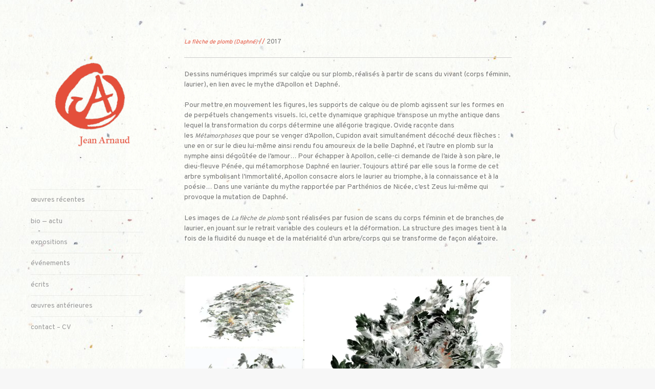

--- FILE ---
content_type: text/html; charset=UTF-8
request_url: https://jeanarnaud.fr/index.php/portfolio/948/
body_size: 12428
content:
<!DOCTYPE html>
<html lang="fr-FR">
<head>
<meta charset="UTF-8">
<meta name="viewport" content="width=device-width, initial-scale=1">
<link rel="profile" href="http://gmpg.org/xfn/11">
<link rel="pingback" href="https://jeanarnaud.fr/xmlrpc.php">

<title>La flèche de plomb &#8211; Jean Arnaud</title>
<meta name='robots' content='max-image-preview:large' />
<link rel='dns-prefetch' href='//stats.wp.com' />
<link rel='dns-prefetch' href='//fonts.googleapis.com' />
<link rel='dns-prefetch' href='//v0.wordpress.com' />
<link rel='dns-prefetch' href='//i0.wp.com' />
<link rel="alternate" type="application/rss+xml" title="Jean Arnaud &raquo; Flux" href="https://jeanarnaud.fr/index.php/feed/" />
<link rel="alternate" type="application/rss+xml" title="Jean Arnaud &raquo; Flux des commentaires" href="https://jeanarnaud.fr/index.php/comments/feed/" />
<link rel="alternate" title="oEmbed (JSON)" type="application/json+oembed" href="https://jeanarnaud.fr/index.php/wp-json/oembed/1.0/embed?url=https%3A%2F%2Fjeanarnaud.fr%2Findex.php%2Fportfolio%2F948%2F" />
<link rel="alternate" title="oEmbed (XML)" type="text/xml+oembed" href="https://jeanarnaud.fr/index.php/wp-json/oembed/1.0/embed?url=https%3A%2F%2Fjeanarnaud.fr%2Findex.php%2Fportfolio%2F948%2F&#038;format=xml" />
<style id='wp-img-auto-sizes-contain-inline-css' type='text/css'>
img:is([sizes=auto i],[sizes^="auto," i]){contain-intrinsic-size:3000px 1500px}
/*# sourceURL=wp-img-auto-sizes-contain-inline-css */
</style>
<style id='wp-emoji-styles-inline-css' type='text/css'>

	img.wp-smiley, img.emoji {
		display: inline !important;
		border: none !important;
		box-shadow: none !important;
		height: 1em !important;
		width: 1em !important;
		margin: 0 0.07em !important;
		vertical-align: -0.1em !important;
		background: none !important;
		padding: 0 !important;
	}
/*# sourceURL=wp-emoji-styles-inline-css */
</style>
<style id='wp-block-library-inline-css' type='text/css'>
:root{--wp-block-synced-color:#7a00df;--wp-block-synced-color--rgb:122,0,223;--wp-bound-block-color:var(--wp-block-synced-color);--wp-editor-canvas-background:#ddd;--wp-admin-theme-color:#007cba;--wp-admin-theme-color--rgb:0,124,186;--wp-admin-theme-color-darker-10:#006ba1;--wp-admin-theme-color-darker-10--rgb:0,107,160.5;--wp-admin-theme-color-darker-20:#005a87;--wp-admin-theme-color-darker-20--rgb:0,90,135;--wp-admin-border-width-focus:2px}@media (min-resolution:192dpi){:root{--wp-admin-border-width-focus:1.5px}}.wp-element-button{cursor:pointer}:root .has-very-light-gray-background-color{background-color:#eee}:root .has-very-dark-gray-background-color{background-color:#313131}:root .has-very-light-gray-color{color:#eee}:root .has-very-dark-gray-color{color:#313131}:root .has-vivid-green-cyan-to-vivid-cyan-blue-gradient-background{background:linear-gradient(135deg,#00d084,#0693e3)}:root .has-purple-crush-gradient-background{background:linear-gradient(135deg,#34e2e4,#4721fb 50%,#ab1dfe)}:root .has-hazy-dawn-gradient-background{background:linear-gradient(135deg,#faaca8,#dad0ec)}:root .has-subdued-olive-gradient-background{background:linear-gradient(135deg,#fafae1,#67a671)}:root .has-atomic-cream-gradient-background{background:linear-gradient(135deg,#fdd79a,#004a59)}:root .has-nightshade-gradient-background{background:linear-gradient(135deg,#330968,#31cdcf)}:root .has-midnight-gradient-background{background:linear-gradient(135deg,#020381,#2874fc)}:root{--wp--preset--font-size--normal:16px;--wp--preset--font-size--huge:42px}.has-regular-font-size{font-size:1em}.has-larger-font-size{font-size:2.625em}.has-normal-font-size{font-size:var(--wp--preset--font-size--normal)}.has-huge-font-size{font-size:var(--wp--preset--font-size--huge)}.has-text-align-center{text-align:center}.has-text-align-left{text-align:left}.has-text-align-right{text-align:right}.has-fit-text{white-space:nowrap!important}#end-resizable-editor-section{display:none}.aligncenter{clear:both}.items-justified-left{justify-content:flex-start}.items-justified-center{justify-content:center}.items-justified-right{justify-content:flex-end}.items-justified-space-between{justify-content:space-between}.screen-reader-text{border:0;clip-path:inset(50%);height:1px;margin:-1px;overflow:hidden;padding:0;position:absolute;width:1px;word-wrap:normal!important}.screen-reader-text:focus{background-color:#ddd;clip-path:none;color:#444;display:block;font-size:1em;height:auto;left:5px;line-height:normal;padding:15px 23px 14px;text-decoration:none;top:5px;width:auto;z-index:100000}html :where(.has-border-color){border-style:solid}html :where([style*=border-top-color]){border-top-style:solid}html :where([style*=border-right-color]){border-right-style:solid}html :where([style*=border-bottom-color]){border-bottom-style:solid}html :where([style*=border-left-color]){border-left-style:solid}html :where([style*=border-width]){border-style:solid}html :where([style*=border-top-width]){border-top-style:solid}html :where([style*=border-right-width]){border-right-style:solid}html :where([style*=border-bottom-width]){border-bottom-style:solid}html :where([style*=border-left-width]){border-left-style:solid}html :where(img[class*=wp-image-]){height:auto;max-width:100%}:where(figure){margin:0 0 1em}html :where(.is-position-sticky){--wp-admin--admin-bar--position-offset:var(--wp-admin--admin-bar--height,0px)}@media screen and (max-width:600px){html :where(.is-position-sticky){--wp-admin--admin-bar--position-offset:0px}}
.has-text-align-justify{text-align:justify;}

/*# sourceURL=wp-block-library-inline-css */
</style><style id='global-styles-inline-css' type='text/css'>
:root{--wp--preset--aspect-ratio--square: 1;--wp--preset--aspect-ratio--4-3: 4/3;--wp--preset--aspect-ratio--3-4: 3/4;--wp--preset--aspect-ratio--3-2: 3/2;--wp--preset--aspect-ratio--2-3: 2/3;--wp--preset--aspect-ratio--16-9: 16/9;--wp--preset--aspect-ratio--9-16: 9/16;--wp--preset--color--black: #000000;--wp--preset--color--cyan-bluish-gray: #abb8c3;--wp--preset--color--white: #ffffff;--wp--preset--color--pale-pink: #f78da7;--wp--preset--color--vivid-red: #cf2e2e;--wp--preset--color--luminous-vivid-orange: #ff6900;--wp--preset--color--luminous-vivid-amber: #fcb900;--wp--preset--color--light-green-cyan: #7bdcb5;--wp--preset--color--vivid-green-cyan: #00d084;--wp--preset--color--pale-cyan-blue: #8ed1fc;--wp--preset--color--vivid-cyan-blue: #0693e3;--wp--preset--color--vivid-purple: #9b51e0;--wp--preset--gradient--vivid-cyan-blue-to-vivid-purple: linear-gradient(135deg,rgb(6,147,227) 0%,rgb(155,81,224) 100%);--wp--preset--gradient--light-green-cyan-to-vivid-green-cyan: linear-gradient(135deg,rgb(122,220,180) 0%,rgb(0,208,130) 100%);--wp--preset--gradient--luminous-vivid-amber-to-luminous-vivid-orange: linear-gradient(135deg,rgb(252,185,0) 0%,rgb(255,105,0) 100%);--wp--preset--gradient--luminous-vivid-orange-to-vivid-red: linear-gradient(135deg,rgb(255,105,0) 0%,rgb(207,46,46) 100%);--wp--preset--gradient--very-light-gray-to-cyan-bluish-gray: linear-gradient(135deg,rgb(238,238,238) 0%,rgb(169,184,195) 100%);--wp--preset--gradient--cool-to-warm-spectrum: linear-gradient(135deg,rgb(74,234,220) 0%,rgb(151,120,209) 20%,rgb(207,42,186) 40%,rgb(238,44,130) 60%,rgb(251,105,98) 80%,rgb(254,248,76) 100%);--wp--preset--gradient--blush-light-purple: linear-gradient(135deg,rgb(255,206,236) 0%,rgb(152,150,240) 100%);--wp--preset--gradient--blush-bordeaux: linear-gradient(135deg,rgb(254,205,165) 0%,rgb(254,45,45) 50%,rgb(107,0,62) 100%);--wp--preset--gradient--luminous-dusk: linear-gradient(135deg,rgb(255,203,112) 0%,rgb(199,81,192) 50%,rgb(65,88,208) 100%);--wp--preset--gradient--pale-ocean: linear-gradient(135deg,rgb(255,245,203) 0%,rgb(182,227,212) 50%,rgb(51,167,181) 100%);--wp--preset--gradient--electric-grass: linear-gradient(135deg,rgb(202,248,128) 0%,rgb(113,206,126) 100%);--wp--preset--gradient--midnight: linear-gradient(135deg,rgb(2,3,129) 0%,rgb(40,116,252) 100%);--wp--preset--font-size--small: 13px;--wp--preset--font-size--medium: 20px;--wp--preset--font-size--large: 36px;--wp--preset--font-size--x-large: 42px;--wp--preset--spacing--20: 0.44rem;--wp--preset--spacing--30: 0.67rem;--wp--preset--spacing--40: 1rem;--wp--preset--spacing--50: 1.5rem;--wp--preset--spacing--60: 2.25rem;--wp--preset--spacing--70: 3.38rem;--wp--preset--spacing--80: 5.06rem;--wp--preset--shadow--natural: 6px 6px 9px rgba(0, 0, 0, 0.2);--wp--preset--shadow--deep: 12px 12px 50px rgba(0, 0, 0, 0.4);--wp--preset--shadow--sharp: 6px 6px 0px rgba(0, 0, 0, 0.2);--wp--preset--shadow--outlined: 6px 6px 0px -3px rgb(255, 255, 255), 6px 6px rgb(0, 0, 0);--wp--preset--shadow--crisp: 6px 6px 0px rgb(0, 0, 0);}:where(.is-layout-flex){gap: 0.5em;}:where(.is-layout-grid){gap: 0.5em;}body .is-layout-flex{display: flex;}.is-layout-flex{flex-wrap: wrap;align-items: center;}.is-layout-flex > :is(*, div){margin: 0;}body .is-layout-grid{display: grid;}.is-layout-grid > :is(*, div){margin: 0;}:where(.wp-block-columns.is-layout-flex){gap: 2em;}:where(.wp-block-columns.is-layout-grid){gap: 2em;}:where(.wp-block-post-template.is-layout-flex){gap: 1.25em;}:where(.wp-block-post-template.is-layout-grid){gap: 1.25em;}.has-black-color{color: var(--wp--preset--color--black) !important;}.has-cyan-bluish-gray-color{color: var(--wp--preset--color--cyan-bluish-gray) !important;}.has-white-color{color: var(--wp--preset--color--white) !important;}.has-pale-pink-color{color: var(--wp--preset--color--pale-pink) !important;}.has-vivid-red-color{color: var(--wp--preset--color--vivid-red) !important;}.has-luminous-vivid-orange-color{color: var(--wp--preset--color--luminous-vivid-orange) !important;}.has-luminous-vivid-amber-color{color: var(--wp--preset--color--luminous-vivid-amber) !important;}.has-light-green-cyan-color{color: var(--wp--preset--color--light-green-cyan) !important;}.has-vivid-green-cyan-color{color: var(--wp--preset--color--vivid-green-cyan) !important;}.has-pale-cyan-blue-color{color: var(--wp--preset--color--pale-cyan-blue) !important;}.has-vivid-cyan-blue-color{color: var(--wp--preset--color--vivid-cyan-blue) !important;}.has-vivid-purple-color{color: var(--wp--preset--color--vivid-purple) !important;}.has-black-background-color{background-color: var(--wp--preset--color--black) !important;}.has-cyan-bluish-gray-background-color{background-color: var(--wp--preset--color--cyan-bluish-gray) !important;}.has-white-background-color{background-color: var(--wp--preset--color--white) !important;}.has-pale-pink-background-color{background-color: var(--wp--preset--color--pale-pink) !important;}.has-vivid-red-background-color{background-color: var(--wp--preset--color--vivid-red) !important;}.has-luminous-vivid-orange-background-color{background-color: var(--wp--preset--color--luminous-vivid-orange) !important;}.has-luminous-vivid-amber-background-color{background-color: var(--wp--preset--color--luminous-vivid-amber) !important;}.has-light-green-cyan-background-color{background-color: var(--wp--preset--color--light-green-cyan) !important;}.has-vivid-green-cyan-background-color{background-color: var(--wp--preset--color--vivid-green-cyan) !important;}.has-pale-cyan-blue-background-color{background-color: var(--wp--preset--color--pale-cyan-blue) !important;}.has-vivid-cyan-blue-background-color{background-color: var(--wp--preset--color--vivid-cyan-blue) !important;}.has-vivid-purple-background-color{background-color: var(--wp--preset--color--vivid-purple) !important;}.has-black-border-color{border-color: var(--wp--preset--color--black) !important;}.has-cyan-bluish-gray-border-color{border-color: var(--wp--preset--color--cyan-bluish-gray) !important;}.has-white-border-color{border-color: var(--wp--preset--color--white) !important;}.has-pale-pink-border-color{border-color: var(--wp--preset--color--pale-pink) !important;}.has-vivid-red-border-color{border-color: var(--wp--preset--color--vivid-red) !important;}.has-luminous-vivid-orange-border-color{border-color: var(--wp--preset--color--luminous-vivid-orange) !important;}.has-luminous-vivid-amber-border-color{border-color: var(--wp--preset--color--luminous-vivid-amber) !important;}.has-light-green-cyan-border-color{border-color: var(--wp--preset--color--light-green-cyan) !important;}.has-vivid-green-cyan-border-color{border-color: var(--wp--preset--color--vivid-green-cyan) !important;}.has-pale-cyan-blue-border-color{border-color: var(--wp--preset--color--pale-cyan-blue) !important;}.has-vivid-cyan-blue-border-color{border-color: var(--wp--preset--color--vivid-cyan-blue) !important;}.has-vivid-purple-border-color{border-color: var(--wp--preset--color--vivid-purple) !important;}.has-vivid-cyan-blue-to-vivid-purple-gradient-background{background: var(--wp--preset--gradient--vivid-cyan-blue-to-vivid-purple) !important;}.has-light-green-cyan-to-vivid-green-cyan-gradient-background{background: var(--wp--preset--gradient--light-green-cyan-to-vivid-green-cyan) !important;}.has-luminous-vivid-amber-to-luminous-vivid-orange-gradient-background{background: var(--wp--preset--gradient--luminous-vivid-amber-to-luminous-vivid-orange) !important;}.has-luminous-vivid-orange-to-vivid-red-gradient-background{background: var(--wp--preset--gradient--luminous-vivid-orange-to-vivid-red) !important;}.has-very-light-gray-to-cyan-bluish-gray-gradient-background{background: var(--wp--preset--gradient--very-light-gray-to-cyan-bluish-gray) !important;}.has-cool-to-warm-spectrum-gradient-background{background: var(--wp--preset--gradient--cool-to-warm-spectrum) !important;}.has-blush-light-purple-gradient-background{background: var(--wp--preset--gradient--blush-light-purple) !important;}.has-blush-bordeaux-gradient-background{background: var(--wp--preset--gradient--blush-bordeaux) !important;}.has-luminous-dusk-gradient-background{background: var(--wp--preset--gradient--luminous-dusk) !important;}.has-pale-ocean-gradient-background{background: var(--wp--preset--gradient--pale-ocean) !important;}.has-electric-grass-gradient-background{background: var(--wp--preset--gradient--electric-grass) !important;}.has-midnight-gradient-background{background: var(--wp--preset--gradient--midnight) !important;}.has-small-font-size{font-size: var(--wp--preset--font-size--small) !important;}.has-medium-font-size{font-size: var(--wp--preset--font-size--medium) !important;}.has-large-font-size{font-size: var(--wp--preset--font-size--large) !important;}.has-x-large-font-size{font-size: var(--wp--preset--font-size--x-large) !important;}
/*# sourceURL=global-styles-inline-css */
</style>

<style id='classic-theme-styles-inline-css' type='text/css'>
/*! This file is auto-generated */
.wp-block-button__link{color:#fff;background-color:#32373c;border-radius:9999px;box-shadow:none;text-decoration:none;padding:calc(.667em + 2px) calc(1.333em + 2px);font-size:1.125em}.wp-block-file__button{background:#32373c;color:#fff;text-decoration:none}
/*# sourceURL=/wp-includes/css/classic-themes.min.css */
</style>
<link rel='stylesheet' id='contact-form-7-css' href='https://jeanarnaud.fr/wp-content/plugins/contact-form-7/includes/css/styles.css?ver=5.3' type='text/css' media='all' />
<link rel='stylesheet' id='googlefonts-css' href='https://fonts.googleapis.com/css?family=Overpass:400|Yrsa:400&subset=latin' type='text/css' media='all' />
<link rel='stylesheet' id='blask-style-css' href='https://jeanarnaud.fr/wp-content/themes/blask/style.css?ver=6.9' type='text/css' media='all' />
<link rel='stylesheet' id='blask-fonts-css' href='https://fonts.googleapis.com/css?family=Arimo%3A400%2C700%2C400italic%2C700italic%7CRoboto+Condensed%3A400%2C700%2C400italic%2C700italic&#038;subset=latin%2Clatin-ext' type='text/css' media='all' />
<link rel='stylesheet' id='genericons-css' href='https://jeanarnaud.fr/wp-content/plugins/jetpack/_inc/genericons/genericons/genericons.css?ver=3.1' type='text/css' media='all' />
<link rel='stylesheet' id='jetpack_css-css' href='https://jeanarnaud.fr/wp-content/plugins/jetpack/css/jetpack.css?ver=12.4.1' type='text/css' media='all' />
<script type="text/javascript" src="https://jeanarnaud.fr/wp-includes/js/jquery/jquery.min.js?ver=3.7.1" id="jquery-core-js"></script>
<script type="text/javascript" src="https://jeanarnaud.fr/wp-includes/js/jquery/jquery-migrate.min.js?ver=3.4.1" id="jquery-migrate-js"></script>
<link rel="https://api.w.org/" href="https://jeanarnaud.fr/index.php/wp-json/" /><link rel="alternate" title="JSON" type="application/json" href="https://jeanarnaud.fr/index.php/wp-json/wp/v2/jetpack-portfolio/948" /><link rel="EditURI" type="application/rsd+xml" title="RSD" href="https://jeanarnaud.fr/xmlrpc.php?rsd" />
<meta name="generator" content="WordPress 6.9" />
<link rel="canonical" href="https://jeanarnaud.fr/index.php/portfolio/948/" />
<style type='text/css' media='screen'>
	body{ font-family:"Overpass", arial, sans-serif;}
	blockquote{ font-family:"Overpass", arial, sans-serif;}
	p{ font-family:"Overpass", arial, sans-serif;}
	li{ font-family:"Overpass", arial, sans-serif;}
	h1{ font-family:"Yrsa", arial, sans-serif;}
	h2{ font-family:"Yrsa", arial, sans-serif;}
	h3{ font-family:"Yrsa", arial, sans-serif;}
	h4{ font-family:"Yrsa", arial, sans-serif;}
	h5{ font-family:"Yrsa", arial, sans-serif;}
	h6{ font-family:"Yrsa", arial, sans-serif;}
</style>
<!-- fonts delivered by Wordpress Google Fonts, a plugin by Adrian3.com -->	<style>img#wpstats{display:none}</style>
					<!-- Site Logo: hide header text -->
			<style type="text/css">
			.site-title, .site-description {
				position: absolute;
				clip: rect(1px, 1px, 1px, 1px);
			}
			</style>
			<style type="text/css" id="custom-background-css">
body.custom-background { background-color: #f7f7f7; background-image: url("https://jeanarnaud.fr/wp-content/uploads/2017/01/Papier3.jpg"); background-position: center bottom; background-size: auto; background-repeat: repeat; background-attachment: scroll; }
</style>
	
<!-- Jetpack Open Graph Tags -->
<meta property="og:type" content="article" />
<meta property="og:title" content="La flèche de plomb" />
<meta property="og:url" content="https://jeanarnaud.fr/index.php/portfolio/948/" />
<meta property="og:description" content="La flèche de plomb (Daphné) // 2017 Dessins numériques imprimés sur calque ou sur plomb, réalisés à partir de scans du vivant (corps féminin, laurier), en lien avec le mythe d&rsquo;Apollon et Daph…" />
<meta property="article:published_time" content="2017-08-21T10:18:40+00:00" />
<meta property="article:modified_time" content="2019-02-04T16:10:36+00:00" />
<meta property="og:site_name" content="Jean Arnaud" />
<meta property="og:image" content="https://i0.wp.com/jeanarnaud.fr/wp-content/uploads/2017/08/2017-La-flèche-de-plomb-02-BR.jpg?fit=800%2C1200&#038;ssl=1" />
<meta property="og:image:width" content="800" />
<meta property="og:image:height" content="1200" />
<meta property="og:image:alt" content="" />
<meta property="og:locale" content="fr_FR" />
<meta name="twitter:text:title" content="La flèche de plomb" />
<meta name="twitter:image" content="https://i0.wp.com/jeanarnaud.fr/wp-content/uploads/2017/08/2017-La-flèche-de-plomb-02-BR.jpg?fit=800%2C1200&#038;ssl=1&#038;w=640" />
<meta name="twitter:card" content="summary_large_image" />

<!-- End Jetpack Open Graph Tags -->
<link rel="icon" href="https://i0.wp.com/jeanarnaud.fr/wp-content/uploads/2017/01/cropped-Logo_JA.jpg?fit=32%2C32&#038;ssl=1" sizes="32x32" />
<link rel="icon" href="https://i0.wp.com/jeanarnaud.fr/wp-content/uploads/2017/01/cropped-Logo_JA.jpg?fit=192%2C192&#038;ssl=1" sizes="192x192" />
<link rel="apple-touch-icon" href="https://i0.wp.com/jeanarnaud.fr/wp-content/uploads/2017/01/cropped-Logo_JA.jpg?fit=180%2C180&#038;ssl=1" />
<meta name="msapplication-TileImage" content="https://i0.wp.com/jeanarnaud.fr/wp-content/uploads/2017/01/cropped-Logo_JA.jpg?fit=270%2C270&#038;ssl=1" />
<link rel="stylesheet" type="text/css" id="wp-custom-css" href="https://jeanarnaud.fr/?custom-css=c70e0f48a4" /></head>

<body class="wp-singular jetpack-portfolio-template-default single single-jetpack-portfolio postid-948 single-format-standard custom-background wp-custom-logo wp-theme-blask hide-site-title has-site-logo">
<div id="page" class="hfeed site">
	<a class="skip-link screen-reader-text" href="#content">Aller au contenu</a>

		<header id="masthead" class="site-header" role="banner">
			<a href="https://jeanarnaud.fr/" class="site-logo-link" rel="home" itemprop="url"><img width="220" height="242" src="https://i0.wp.com/jeanarnaud.fr/wp-content/uploads/2017/03/Logorouge_site.png?fit=220%2C242&amp;ssl=1" class="site-logo attachment-blask-site-logo" alt="" data-size="blask-site-logo" itemprop="logo" decoding="async" fetchpriority="high" srcset="https://i0.wp.com/jeanarnaud.fr/wp-content/uploads/2017/03/Logorouge_site.png?w=246&amp;ssl=1 246w, https://i0.wp.com/jeanarnaud.fr/wp-content/uploads/2017/03/Logorouge_site.png?resize=220%2C242&amp;ssl=1 220w" sizes="(max-width: 220px) 100vw, 220px" data-attachment-id="434" data-permalink="https://jeanarnaud.fr/logorouge_site/" data-orig-file="https://i0.wp.com/jeanarnaud.fr/wp-content/uploads/2017/03/Logorouge_site.png?fit=246%2C271&amp;ssl=1" data-orig-size="246,271" data-comments-opened="0" data-image-meta="{&quot;aperture&quot;:&quot;0&quot;,&quot;credit&quot;:&quot;&quot;,&quot;camera&quot;:&quot;&quot;,&quot;caption&quot;:&quot;&quot;,&quot;created_timestamp&quot;:&quot;0&quot;,&quot;copyright&quot;:&quot;&quot;,&quot;focal_length&quot;:&quot;0&quot;,&quot;iso&quot;:&quot;0&quot;,&quot;shutter_speed&quot;:&quot;0&quot;,&quot;title&quot;:&quot;&quot;,&quot;orientation&quot;:&quot;0&quot;}" data-image-title="Logorouge_site" data-image-description="" data-image-caption="" data-medium-file="https://i0.wp.com/jeanarnaud.fr/wp-content/uploads/2017/03/Logorouge_site.png?fit=246%2C271&amp;ssl=1" data-large-file="https://i0.wp.com/jeanarnaud.fr/wp-content/uploads/2017/03/Logorouge_site.png?fit=246%2C271&amp;ssl=1" /></a>
			<div class="site-branding">
				<h1 class="site-title"><a href="https://jeanarnaud.fr/" rel="home">Jean Arnaud</a></h1>
			</div><!-- .site-branding -->
			<p class="site-description">artiste plasticien</p>

			<nav id="site-navigation" class="main-navigation" role="navigation">
				<button class="menu-toggle" aria-controls="primary-menu" aria-expanded="false">Menu</button>
				<div class="menu-principal-container"><ul id="primary-menu" class="menu"><li id="menu-item-766" class="menu-item menu-item-type-post_type menu-item-object-page menu-item-home menu-item-766"><a href="https://jeanarnaud.fr/">œuvres récentes</a></li>
<li id="menu-item-14" class="menu-item menu-item-type-post_type menu-item-object-page menu-item-14"><a href="https://jeanarnaud.fr/index.php/biographie-contact/">bio — actu</a></li>
<li id="menu-item-16" class="menu-item menu-item-type-post_type menu-item-object-page menu-item-16"><a href="https://jeanarnaud.fr/index.php/expositions/">expositions</a></li>
<li id="menu-item-1747" class="menu-item menu-item-type-post_type menu-item-object-page menu-item-1747"><a href="https://jeanarnaud.fr/index.php/evenements/">événements</a></li>
<li id="menu-item-15" class="menu-item menu-item-type-post_type menu-item-object-page menu-item-15"><a href="https://jeanarnaud.fr/index.php/ecrits-bibliographie/">écrits</a></li>
<li id="menu-item-767" class="menu-item menu-item-type-post_type menu-item-object-page menu-item-767"><a href="https://jeanarnaud.fr/index.php/oeuvres-anterieures/">œuvres antérieures</a></li>
<li id="menu-item-193" class="menu-item menu-item-type-post_type menu-item-object-page menu-item-193"><a href="https://jeanarnaud.fr/index.php/contact/">contact – CV</a></li>
</ul></div>			</nav><!-- #site-navigation -->

					</header><!-- #masthead -->

	<div id="content" class="site-content">

	<div id="primary" class="content-area">
		<main id="main" class="site-main" role="main">

		
			
<article id="post-948" class="post-948 jetpack-portfolio type-jetpack-portfolio status-publish format-standard has-post-thumbnail hentry jetpack-portfolio-type-2000-aujourdhui portfolio-entry">

	<header class="entry-header">
			</header><!-- .entry-header -->

	<div class="entry-content">
		<p class="paragraph_style"><span style="color: #e44f3b;"><em>La flèche de plomb (Daphné)</em> //</span> 2017</p>
<hr />
<p style="text-align: left;">Dessins numériques imprimés sur calque ou sur plomb, réalisés à partir de scans du vivant (corps féminin, laurier), en lien avec le mythe d&rsquo;Apollon et Daphné.</p>
<p style="text-align: left;">Pour mettre en mouvement les figures, les supports de calque ou de plomb agissent sur les formes en de perpétuels changements visuels. Ici, cette dynamique graphique transpose un mythe antique dans lequel la transformation du corps détermine une allégorie tragique. Ovide raconte dans les <em>Métamorphoses</em> que pour se venger d&rsquo;Apollon, Cupidon avait simultanément décoché deux flèches : une en or sur le dieu lui-même ainsi rendu fou amoureux de la belle Daphné, et l&rsquo;autre en plomb sur la nymphe ainsi dégoûtée de l&rsquo;amour… Pour échapper à Apollon, celle-ci demande de l’aide à son père, le dieu-fleuve Pénée, qui métamorphose Daphné en laurier. Toujours attiré par elle sous la forme de cet arbre symbolisant l’immortalité, Apollon consacre alors le laurier au triomphe, à la connaissance et à la poésie… Dans une variante du mythe rapportée par Parthénios de Nicée, c&rsquo;est Zeus lui-même qui provoque la mutation de Daphné.</p>
<p style="text-align: left;">Les images de <em>La flèche de plomb</em> sont réalisées par fusion de scans du corps féminin et de branches de laurier, en jouant sur le retrait variable des couleurs et la déformation. La structure des images tient à la fois de la fluidité du nuage et de la matérialité d’un arbre/corps qui se transforme de façon aléatoire.</p>
<p>&nbsp;</p>
<div class="tiled-gallery type-rectangular tiled-gallery-unresized" data-original-width="880" data-carousel-extra='{&quot;blog_id&quot;:1,&quot;permalink&quot;:&quot;https:\/\/jeanarnaud.fr\/index.php\/portfolio\/948\/&quot;,&quot;likes_blog_id&quot;:123314309}' itemscope itemtype="http://schema.org/ImageGallery" > <div class="gallery-row" style="width: 880px; height: 836px;" data-original-width="880" data-original-height="836" > <div class="gallery-group images-3" style="width: 321px; height: 836px;" data-original-width="321" data-original-height="836" > <div class="tiled-gallery-item tiled-gallery-item-large" itemprop="associatedMedia" itemscope itemtype="http://schema.org/ImageObject"> <a href="https://jeanarnaud.fr/index.php/portfolio/948/2017-la-fleche-de-plomb-05-br/" border="0" itemprop="url"> <meta itemprop="width" content="317"> <meta itemprop="height" content="189"> <img decoding="async" data-attachment-id="954" data-orig-file="https://jeanarnaud.fr/wp-content/uploads/2017/08/2017-La-flèche-de-plomb-05-BR.jpg" data-orig-size="3966,2362" data-comments-opened="" data-image-meta="{&quot;aperture&quot;:&quot;0&quot;,&quot;credit&quot;:&quot;&quot;,&quot;camera&quot;:&quot;MagicScan&quot;,&quot;caption&quot;:&quot;&quot;,&quot;created_timestamp&quot;:&quot;1295655067&quot;,&quot;copyright&quot;:&quot;&quot;,&quot;focal_length&quot;:&quot;0&quot;,&quot;iso&quot;:&quot;0&quot;,&quot;shutter_speed&quot;:&quot;0&quot;,&quot;title&quot;:&quot;&quot;,&quot;orientation&quot;:&quot;1&quot;}" data-image-title="2017-La flèche de plomb 05-BR" data-image-description="" data-medium-file="https://i0.wp.com/jeanarnaud.fr/wp-content/uploads/2017/08/2017-La-flèche-de-plomb-05-BR.jpg?fit=300%2C179&#038;ssl=1" data-large-file="https://i0.wp.com/jeanarnaud.fr/wp-content/uploads/2017/08/2017-La-flèche-de-plomb-05-BR.jpg?fit=880%2C524&#038;ssl=1" src="https://i0.wp.com/jeanarnaud.fr/wp-content/uploads/2017/08/2017-La-flèche-de-plomb-05-BR.jpg?w=317&#038;h=189&#038;ssl=1" width="317" height="189" data-original-width="317" data-original-height="189" itemprop="http://schema.org/image" title="2017-La flèche de plomb 05-BR" alt="2017-La flèche de plomb 05, 200 x 137 cm" style="width: 317px; height: 189px;" /> </a> <div class="tiled-gallery-caption" itemprop="caption description"> 2017-La flèche de plomb 05, 200 x 137 cm </div> </div> <div class="tiled-gallery-item tiled-gallery-item-large" itemprop="associatedMedia" itemscope itemtype="http://schema.org/ImageObject"> <a href="https://jeanarnaud.fr/index.php/portfolio/948/2017-la-fleche-de-plomb-04-br/" border="0" itemprop="url"> <meta itemprop="width" content="317"> <meta itemprop="height" content="317"> <img decoding="async" data-attachment-id="953" data-orig-file="https://jeanarnaud.fr/wp-content/uploads/2017/08/2017-La-flèche-de-plomb-04-BR.jpg" data-orig-size="2362,2362" data-comments-opened="" data-image-meta="{&quot;aperture&quot;:&quot;0&quot;,&quot;credit&quot;:&quot;&quot;,&quot;camera&quot;:&quot;MagicScan&quot;,&quot;caption&quot;:&quot;&quot;,&quot;created_timestamp&quot;:&quot;1295655067&quot;,&quot;copyright&quot;:&quot;&quot;,&quot;focal_length&quot;:&quot;0&quot;,&quot;iso&quot;:&quot;0&quot;,&quot;shutter_speed&quot;:&quot;0&quot;,&quot;title&quot;:&quot;&quot;,&quot;orientation&quot;:&quot;1&quot;}" data-image-title="2017-La flèche de plomb 04-BR" data-image-description="" data-medium-file="https://i0.wp.com/jeanarnaud.fr/wp-content/uploads/2017/08/2017-La-flèche-de-plomb-04-BR.jpg?fit=300%2C300&#038;ssl=1" data-large-file="https://i0.wp.com/jeanarnaud.fr/wp-content/uploads/2017/08/2017-La-flèche-de-plomb-04-BR.jpg?fit=880%2C880&#038;ssl=1" src="https://i0.wp.com/jeanarnaud.fr/wp-content/uploads/2017/08/2017-La-flèche-de-plomb-04-BR.jpg?w=317&#038;h=317&#038;crop=1&#038;ssl=1" width="317" height="317" data-original-width="317" data-original-height="317" itemprop="http://schema.org/image" title="2017-La flèche de plomb 04-BR" alt="2017-La flèche de plomb 04, 150 x 150 cm" style="width: 317px; height: 317px;" /> </a> <div class="tiled-gallery-caption" itemprop="caption description"> 2017-La flèche de plomb 04, 150 x 150 cm </div> </div> <div class="tiled-gallery-item tiled-gallery-item-large" itemprop="associatedMedia" itemscope itemtype="http://schema.org/ImageObject"> <a href="https://jeanarnaud.fr/index.php/portfolio/948/2017-la-fleche-de-plomb-06-br/" border="0" itemprop="url"> <meta itemprop="width" content="317"> <meta itemprop="height" content="318"> <img loading="lazy" decoding="async" data-attachment-id="952" data-orig-file="https://jeanarnaud.fr/wp-content/uploads/2017/08/2017-La-flèche-de-plomb-06-BR.jpg" data-orig-size="2362,2362" data-comments-opened="" data-image-meta="{&quot;aperture&quot;:&quot;0&quot;,&quot;credit&quot;:&quot;&quot;,&quot;camera&quot;:&quot;MagicScan&quot;,&quot;caption&quot;:&quot;&quot;,&quot;created_timestamp&quot;:&quot;1295655067&quot;,&quot;copyright&quot;:&quot;&quot;,&quot;focal_length&quot;:&quot;0&quot;,&quot;iso&quot;:&quot;0&quot;,&quot;shutter_speed&quot;:&quot;0&quot;,&quot;title&quot;:&quot;&quot;,&quot;orientation&quot;:&quot;1&quot;}" data-image-title="2017-La flèche de plomb 06-BR" data-image-description="" data-medium-file="https://i0.wp.com/jeanarnaud.fr/wp-content/uploads/2017/08/2017-La-flèche-de-plomb-06-BR.jpg?fit=300%2C300&#038;ssl=1" data-large-file="https://i0.wp.com/jeanarnaud.fr/wp-content/uploads/2017/08/2017-La-flèche-de-plomb-06-BR.jpg?fit=880%2C880&#038;ssl=1" src="https://i0.wp.com/jeanarnaud.fr/wp-content/uploads/2017/08/2017-La-flèche-de-plomb-06-BR.jpg?w=317&#038;h=318&#038;ssl=1" width="317" height="318" data-original-width="317" data-original-height="318" itemprop="http://schema.org/image" title="2017-La flèche de plomb 06-BR" alt="2017-La flèche de plomb 06, 150 x 150 cm" style="width: 317px; height: 318px;" /> </a> <div class="tiled-gallery-caption" itemprop="caption description"> 2017-La flèche de plomb 06, 150 x 150 cm </div> </div> </div> <!-- close group --> <div class="gallery-group images-1" style="width: 559px; height: 836px;" data-original-width="559" data-original-height="836" > <div class="tiled-gallery-item tiled-gallery-item-large" itemprop="associatedMedia" itemscope itemtype="http://schema.org/ImageObject"> <a href="https://jeanarnaud.fr/2017-la-fleche-de-plomb-02-br/" border="0" itemprop="url"> <meta itemprop="width" content="555"> <meta itemprop="height" content="832"> <img loading="lazy" decoding="async" data-attachment-id="945" data-orig-file="https://jeanarnaud.fr/wp-content/uploads/2017/08/2017-La-flèche-de-plomb-02-BR.jpg" data-orig-size="2362,3543" data-comments-opened="" data-image-meta="{&quot;aperture&quot;:&quot;0&quot;,&quot;credit&quot;:&quot;&quot;,&quot;camera&quot;:&quot;MagicScan&quot;,&quot;caption&quot;:&quot;&quot;,&quot;created_timestamp&quot;:&quot;1295655067&quot;,&quot;copyright&quot;:&quot;&quot;,&quot;focal_length&quot;:&quot;0&quot;,&quot;iso&quot;:&quot;0&quot;,&quot;shutter_speed&quot;:&quot;0&quot;,&quot;title&quot;:&quot;&quot;,&quot;orientation&quot;:&quot;1&quot;}" data-image-title="" data-image-description="" data-medium-file="https://i0.wp.com/jeanarnaud.fr/wp-content/uploads/2017/08/2017-La-flèche-de-plomb-02-BR.jpg?fit=200%2C300&#038;ssl=1" data-large-file="https://i0.wp.com/jeanarnaud.fr/wp-content/uploads/2017/08/2017-La-flèche-de-plomb-02-BR.jpg?fit=683%2C1024&#038;ssl=1" src="https://i0.wp.com/jeanarnaud.fr/wp-content/uploads/2017/08/2017-La-flèche-de-plomb-02-BR.jpg?w=555&#038;h=832&#038;ssl=1" width="555" height="832" data-original-width="555" data-original-height="832" itemprop="http://schema.org/image" title="" alt="2017-La flèche de plomb 02, 200 x 137 cm" style="width: 555px; height: 832px;" /> </a> <div class="tiled-gallery-caption" itemprop="caption description"> 2017-La flèche de plomb 02, 200 x 137 cm </div> </div> </div> <!-- close group --> </div> <!-- close row --> <div class="gallery-row" style="width: 880px; height: 658px;" data-original-width="880" data-original-height="658" > <div class="gallery-group images-1" style="width: 440px; height: 658px;" data-original-width="440" data-original-height="658" > <div class="tiled-gallery-item tiled-gallery-item-large" itemprop="associatedMedia" itemscope itemtype="http://schema.org/ImageObject"> <a href="https://jeanarnaud.fr/2017-la-fleche-de-plomb-01-br/" border="0" itemprop="url"> <meta itemprop="width" content="436"> <meta itemprop="height" content="654"> <img loading="lazy" decoding="async" data-attachment-id="944" data-orig-file="https://jeanarnaud.fr/wp-content/uploads/2017/08/2017-La-flèche-de-plomb-01-BR.jpg" data-orig-size="2362,3543" data-comments-opened="" data-image-meta="{&quot;aperture&quot;:&quot;0&quot;,&quot;credit&quot;:&quot;&quot;,&quot;camera&quot;:&quot;MagicScan&quot;,&quot;caption&quot;:&quot;&quot;,&quot;created_timestamp&quot;:&quot;1295655067&quot;,&quot;copyright&quot;:&quot;&quot;,&quot;focal_length&quot;:&quot;0&quot;,&quot;iso&quot;:&quot;0&quot;,&quot;shutter_speed&quot;:&quot;0&quot;,&quot;title&quot;:&quot;&quot;,&quot;orientation&quot;:&quot;1&quot;}" data-image-title="" data-image-description="" data-medium-file="https://i0.wp.com/jeanarnaud.fr/wp-content/uploads/2017/08/2017-La-flèche-de-plomb-01-BR.jpg?fit=200%2C300&#038;ssl=1" data-large-file="https://i0.wp.com/jeanarnaud.fr/wp-content/uploads/2017/08/2017-La-flèche-de-plomb-01-BR.jpg?fit=683%2C1024&#038;ssl=1" src="https://i0.wp.com/jeanarnaud.fr/wp-content/uploads/2017/08/2017-La-flèche-de-plomb-01-BR.jpg?w=436&#038;h=654&#038;ssl=1" width="436" height="654" data-original-width="436" data-original-height="654" itemprop="http://schema.org/image" title="" alt="2017-La flèche de plomb 01, 200 x 137 cm" style="width: 436px; height: 654px;" /> </a> <div class="tiled-gallery-caption" itemprop="caption description"> 2017-La flèche de plomb 01, 200 x 137 cm </div> </div> </div> <!-- close group --> <div class="gallery-group images-1" style="width: 440px; height: 658px;" data-original-width="440" data-original-height="658" > <div class="tiled-gallery-item tiled-gallery-item-large" itemprop="associatedMedia" itemscope itemtype="http://schema.org/ImageObject"> <a href="https://jeanarnaud.fr/2017-la-fleche-de-plomb-03-br/" border="0" itemprop="url"> <meta itemprop="width" content="436"> <meta itemprop="height" content="654"> <img loading="lazy" decoding="async" data-attachment-id="943" data-orig-file="https://jeanarnaud.fr/wp-content/uploads/2017/08/2017-La-flèche-de-plomb-03-BR.jpg" data-orig-size="2362,3543" data-comments-opened="" data-image-meta="{&quot;aperture&quot;:&quot;0&quot;,&quot;credit&quot;:&quot;&quot;,&quot;camera&quot;:&quot;MagicScan&quot;,&quot;caption&quot;:&quot;&quot;,&quot;created_timestamp&quot;:&quot;1295655067&quot;,&quot;copyright&quot;:&quot;&quot;,&quot;focal_length&quot;:&quot;0&quot;,&quot;iso&quot;:&quot;0&quot;,&quot;shutter_speed&quot;:&quot;0&quot;,&quot;title&quot;:&quot;&quot;,&quot;orientation&quot;:&quot;1&quot;}" data-image-title="" data-image-description="" data-medium-file="https://i0.wp.com/jeanarnaud.fr/wp-content/uploads/2017/08/2017-La-flèche-de-plomb-03-BR.jpg?fit=200%2C300&#038;ssl=1" data-large-file="https://i0.wp.com/jeanarnaud.fr/wp-content/uploads/2017/08/2017-La-flèche-de-plomb-03-BR.jpg?fit=683%2C1024&#038;ssl=1" src="https://i0.wp.com/jeanarnaud.fr/wp-content/uploads/2017/08/2017-La-flèche-de-plomb-03-BR.jpg?w=436&#038;h=654&#038;ssl=1" width="436" height="654" data-original-width="436" data-original-height="654" itemprop="http://schema.org/image" title="" alt="2017-La flèche de plomb 03, 200 x 137 cm" style="width: 436px; height: 654px;" /> </a> <div class="tiled-gallery-caption" itemprop="caption description"> 2017-La flèche de plomb 03, 200 x 137 cm </div> </div> </div> <!-- close group --> </div> <!-- close row --> </div>
<p class="paragraph_style">
	</div><!-- .entry-content -->

	<div class="entry-meta">
		<span class="cat-links">Publié dans  <a href="https://jeanarnaud.fr/index.php/project-type/2000-aujourdhui/" rel="tag">2000 → ...</a></span>			</div><!-- .entry-meta -->

</article><!-- #post-## -->

			
		
		
	<nav class="navigation post-navigation" aria-label="Publications">
		<h2 class="screen-reader-text">Navigation de l’article</h2>
		<div class="nav-links"><div class="nav-previous"><a href="https://jeanarnaud.fr/index.php/portfolio/le-recit-de-la-peau/" rel="prev">Le récit de la peau</a></div><div class="nav-next"><a href="https://jeanarnaud.fr/index.php/portfolio/sideration/" rel="next">Méduse &#038; Cie</a></div></div>
	</nav>
		</main><!-- #main -->
	</div><!-- #primary -->


		<footer id="colophon" class="site-footer" role="contentinfo">
			<div class="site-info">
                           Tous droits réservés - Jean Arnaud -  2026				
			</div><!-- .site-info -->
		</footer><!-- #colophon -->

	</div><!-- #content -->
</div><!-- #page -->

<script type="speculationrules">
{"prefetch":[{"source":"document","where":{"and":[{"href_matches":"/*"},{"not":{"href_matches":["/wp-*.php","/wp-admin/*","/wp-content/uploads/*","/wp-content/*","/wp-content/plugins/*","/wp-content/themes/blask/*","/*\\?(.+)"]}},{"not":{"selector_matches":"a[rel~=\"nofollow\"]"}},{"not":{"selector_matches":".no-prefetch, .no-prefetch a"}}]},"eagerness":"conservative"}]}
</script>
		<div id="jp-carousel-loading-overlay">
			<div id="jp-carousel-loading-wrapper">
				<span id="jp-carousel-library-loading">&nbsp;</span>
			</div>
		</div>
		<div class="jp-carousel-overlay" style="display: none;">

		<div class="jp-carousel-container">
			<!-- The Carousel Swiper -->
			<div
				class="jp-carousel-wrap swiper-container jp-carousel-swiper-container jp-carousel-transitions"
				itemscope
				itemtype="https://schema.org/ImageGallery">
				<div class="jp-carousel swiper-wrapper"></div>
				<div class="jp-swiper-button-prev swiper-button-prev">
					<svg width="25" height="24" viewBox="0 0 25 24" fill="none" xmlns="http://www.w3.org/2000/svg">
						<mask id="maskPrev" mask-type="alpha" maskUnits="userSpaceOnUse" x="8" y="6" width="9" height="12">
							<path d="M16.2072 16.59L11.6496 12L16.2072 7.41L14.8041 6L8.8335 12L14.8041 18L16.2072 16.59Z" fill="white"/>
						</mask>
						<g mask="url(#maskPrev)">
							<rect x="0.579102" width="23.8823" height="24" fill="#FFFFFF"/>
						</g>
					</svg>
				</div>
				<div class="jp-swiper-button-next swiper-button-next">
					<svg width="25" height="24" viewBox="0 0 25 24" fill="none" xmlns="http://www.w3.org/2000/svg">
						<mask id="maskNext" mask-type="alpha" maskUnits="userSpaceOnUse" x="8" y="6" width="8" height="12">
							<path d="M8.59814 16.59L13.1557 12L8.59814 7.41L10.0012 6L15.9718 12L10.0012 18L8.59814 16.59Z" fill="white"/>
						</mask>
						<g mask="url(#maskNext)">
							<rect x="0.34375" width="23.8822" height="24" fill="#FFFFFF"/>
						</g>
					</svg>
				</div>
			</div>
			<!-- The main close buton -->
			<div class="jp-carousel-close-hint">
				<svg width="25" height="24" viewBox="0 0 25 24" fill="none" xmlns="http://www.w3.org/2000/svg">
					<mask id="maskClose" mask-type="alpha" maskUnits="userSpaceOnUse" x="5" y="5" width="15" height="14">
						<path d="M19.3166 6.41L17.9135 5L12.3509 10.59L6.78834 5L5.38525 6.41L10.9478 12L5.38525 17.59L6.78834 19L12.3509 13.41L17.9135 19L19.3166 17.59L13.754 12L19.3166 6.41Z" fill="white"/>
					</mask>
					<g mask="url(#maskClose)">
						<rect x="0.409668" width="23.8823" height="24" fill="#FFFFFF"/>
					</g>
				</svg>
			</div>
			<!-- Image info, comments and meta -->
			<div class="jp-carousel-info">
				<div class="jp-carousel-info-footer">
					<div class="jp-carousel-pagination-container">
						<div class="jp-swiper-pagination swiper-pagination"></div>
						<div class="jp-carousel-pagination"></div>
					</div>
					<div class="jp-carousel-photo-title-container">
						<h2 class="jp-carousel-photo-caption"></h2>
					</div>
					<div class="jp-carousel-photo-icons-container">
						<a href="#" class="jp-carousel-icon-btn jp-carousel-icon-info" aria-label="Activer la visibilité des métadonnées sur les photos">
							<span class="jp-carousel-icon">
								<svg width="25" height="24" viewBox="0 0 25 24" fill="none" xmlns="http://www.w3.org/2000/svg">
									<mask id="maskInfo" mask-type="alpha" maskUnits="userSpaceOnUse" x="2" y="2" width="21" height="20">
										<path fill-rule="evenodd" clip-rule="evenodd" d="M12.7537 2C7.26076 2 2.80273 6.48 2.80273 12C2.80273 17.52 7.26076 22 12.7537 22C18.2466 22 22.7046 17.52 22.7046 12C22.7046 6.48 18.2466 2 12.7537 2ZM11.7586 7V9H13.7488V7H11.7586ZM11.7586 11V17H13.7488V11H11.7586ZM4.79292 12C4.79292 16.41 8.36531 20 12.7537 20C17.142 20 20.7144 16.41 20.7144 12C20.7144 7.59 17.142 4 12.7537 4C8.36531 4 4.79292 7.59 4.79292 12Z" fill="white"/>
									</mask>
									<g mask="url(#maskInfo)">
										<rect x="0.8125" width="23.8823" height="24" fill="#FFFFFF"/>
									</g>
								</svg>
							</span>
						</a>
												<a href="#" class="jp-carousel-icon-btn jp-carousel-icon-comments" aria-label="Activer la visibilité des commentaires sur les photos">
							<span class="jp-carousel-icon">
								<svg width="25" height="24" viewBox="0 0 25 24" fill="none" xmlns="http://www.w3.org/2000/svg">
									<mask id="maskComments" mask-type="alpha" maskUnits="userSpaceOnUse" x="2" y="2" width="21" height="20">
										<path fill-rule="evenodd" clip-rule="evenodd" d="M4.3271 2H20.2486C21.3432 2 22.2388 2.9 22.2388 4V16C22.2388 17.1 21.3432 18 20.2486 18H6.31729L2.33691 22V4C2.33691 2.9 3.2325 2 4.3271 2ZM6.31729 16H20.2486V4H4.3271V18L6.31729 16Z" fill="white"/>
									</mask>
									<g mask="url(#maskComments)">
										<rect x="0.34668" width="23.8823" height="24" fill="#FFFFFF"/>
									</g>
								</svg>

								<span class="jp-carousel-has-comments-indicator" aria-label="Cette image comporte des commentaires."></span>
							</span>
						</a>
											</div>
				</div>
				<div class="jp-carousel-info-extra">
					<div class="jp-carousel-info-content-wrapper">
						<div class="jp-carousel-photo-title-container">
							<h2 class="jp-carousel-photo-title"></h2>
						</div>
						<div class="jp-carousel-comments-wrapper">
															<div id="jp-carousel-comments-loading">
									<span>Chargement des commentaires&hellip;</span>
								</div>
								<div class="jp-carousel-comments"></div>
								<div id="jp-carousel-comment-form-container">
									<span id="jp-carousel-comment-form-spinner">&nbsp;</span>
									<div id="jp-carousel-comment-post-results"></div>
																														<form id="jp-carousel-comment-form">
												<label for="jp-carousel-comment-form-comment-field" class="screen-reader-text">Écrire un commentaire...</label>
												<textarea
													name="comment"
													class="jp-carousel-comment-form-field jp-carousel-comment-form-textarea"
													id="jp-carousel-comment-form-comment-field"
													placeholder="Écrire un commentaire..."
												></textarea>
												<div id="jp-carousel-comment-form-submit-and-info-wrapper">
													<div id="jp-carousel-comment-form-commenting-as">
																													<fieldset>
																<label for="jp-carousel-comment-form-email-field">E-mail (requis)</label>
																<input type="text" name="email" class="jp-carousel-comment-form-field jp-carousel-comment-form-text-field" id="jp-carousel-comment-form-email-field" />
															</fieldset>
															<fieldset>
																<label for="jp-carousel-comment-form-author-field">Nom (requis)</label>
																<input type="text" name="author" class="jp-carousel-comment-form-field jp-carousel-comment-form-text-field" id="jp-carousel-comment-form-author-field" />
															</fieldset>
															<fieldset>
																<label for="jp-carousel-comment-form-url-field">Site web</label>
																<input type="text" name="url" class="jp-carousel-comment-form-field jp-carousel-comment-form-text-field" id="jp-carousel-comment-form-url-field" />
															</fieldset>
																											</div>
													<input
														type="submit"
														name="submit"
														class="jp-carousel-comment-form-button"
														id="jp-carousel-comment-form-button-submit"
														value="Laisser un commentaire" />
												</div>
											</form>
																											</div>
													</div>
						<div class="jp-carousel-image-meta">
							<div class="jp-carousel-title-and-caption">
								<div class="jp-carousel-photo-info">
									<h3 class="jp-carousel-caption" itemprop="caption description"></h3>
								</div>

								<div class="jp-carousel-photo-description"></div>
							</div>
							<ul class="jp-carousel-image-exif" style="display: none;"></ul>
							<a class="jp-carousel-image-download" target="_blank" style="display: none;">
								<svg width="25" height="24" viewBox="0 0 25 24" fill="none" xmlns="http://www.w3.org/2000/svg">
									<mask id="mask0" mask-type="alpha" maskUnits="userSpaceOnUse" x="3" y="3" width="19" height="18">
										<path fill-rule="evenodd" clip-rule="evenodd" d="M5.84615 5V19H19.7775V12H21.7677V19C21.7677 20.1 20.8721 21 19.7775 21H5.84615C4.74159 21 3.85596 20.1 3.85596 19V5C3.85596 3.9 4.74159 3 5.84615 3H12.8118V5H5.84615ZM14.802 5V3H21.7677V10H19.7775V6.41L9.99569 16.24L8.59261 14.83L18.3744 5H14.802Z" fill="white"/>
									</mask>
									<g mask="url(#mask0)">
										<rect x="0.870605" width="23.8823" height="24" fill="#FFFFFF"/>
									</g>
								</svg>
								<span class="jp-carousel-download-text"></span>
							</a>
							<div class="jp-carousel-image-map" style="display: none;"></div>
						</div>
					</div>
				</div>
			</div>
		</div>

		</div>
		<script type="text/javascript" src="https://jeanarnaud.fr/wp-content/plugins/jetpack/jetpack_vendor/automattic/jetpack-image-cdn/dist/image-cdn.js?minify=false&amp;ver=132249e245926ae3e188" id="jetpack-photon-js"></script>
<script type="text/javascript" id="contact-form-7-js-extra">
/* <![CDATA[ */
var wpcf7 = {"apiSettings":{"root":"https://jeanarnaud.fr/index.php/wp-json/contact-form-7/v1","namespace":"contact-form-7/v1"}};
//# sourceURL=contact-form-7-js-extra
/* ]]> */
</script>
<script type="text/javascript" src="https://jeanarnaud.fr/wp-content/plugins/contact-form-7/includes/js/scripts.js?ver=5.3" id="contact-form-7-js"></script>
<script type="text/javascript" id="blask-script-js-extra">
/* <![CDATA[ */
var screenReaderText = {"expand":"\u003Cspan class=\"screen-reader-text\"\u003ED\u00e9plier le menu enfant\u003C/span\u003E","collapse":"\u003Cspan class=\"screen-reader-text\"\u003EReplier le menu enfant\u003C/span\u003E"};
//# sourceURL=blask-script-js-extra
/* ]]> */
</script>
<script type="text/javascript" src="https://jeanarnaud.fr/wp-content/themes/blask/js/blask.js?ver=20150625" id="blask-script-js"></script>
<script type="text/javascript" src="https://jeanarnaud.fr/wp-content/themes/blask/js/navigation.js?ver=20120206" id="blask-navigation-js"></script>
<script type="text/javascript" src="https://jeanarnaud.fr/wp-content/themes/blask/js/skip-link-focus-fix.js?ver=20130115" id="blask-skip-link-focus-fix-js"></script>
<script defer type="text/javascript" src="https://stats.wp.com/e-202603.js" id="jetpack-stats-js"></script>
<script type="text/javascript" id="jetpack-stats-js-after">
/* <![CDATA[ */
_stq = window._stq || [];
_stq.push([ "view", {v:'ext',blog:'123314309',post:'948',tz:'1',srv:'jeanarnaud.fr',j:'1:12.4.1'} ]);
_stq.push([ "clickTrackerInit", "123314309", "948" ]);
//# sourceURL=jetpack-stats-js-after
/* ]]> */
</script>
<script type="text/javascript" id="jetpack-carousel-js-extra">
/* <![CDATA[ */
var jetpackSwiperLibraryPath = {"url":"https://jeanarnaud.fr/wp-content/plugins/jetpack/_inc/build/carousel/swiper-bundle.min.js"};
var jetpackCarouselStrings = {"widths":[370,700,1000,1200,1400,2000],"is_logged_in":"","lang":"fr","ajaxurl":"https://jeanarnaud.fr/wp-admin/admin-ajax.php","nonce":"46adc7df8c","display_exif":"0","display_comments":"1","single_image_gallery":"1","single_image_gallery_media_file":"","background_color":"black","comment":"Commentaire","post_comment":"Laisser un commentaire","write_comment":"\u00c9crire un commentaire...","loading_comments":"Chargement des commentaires\u2026","download_original":"Afficher dans sa taille r\u00e9elle \u003Cspan class=\"photo-size\"\u003E{0}\u003Cspan class=\"photo-size-times\"\u003E\u00d7\u003C/span\u003E{1}\u003C/span\u003E.","no_comment_text":"Veuillez ajouter du contenu \u00e0 votre commentaire.","no_comment_email":"Merci de renseigner une adresse e-mail.","no_comment_author":"Merci de renseigner votre nom.","comment_post_error":"Une erreur s\u2019est produite \u00e0 la publication de votre commentaire. Veuillez nous en excuser, et r\u00e9essayer dans quelques instants.","comment_approved":"Votre commentaire a \u00e9t\u00e9 approuv\u00e9.","comment_unapproved":"Votre commentaire est en attente de validation.","camera":"Appareil photo","aperture":"Ouverture","shutter_speed":"Vitesse d\u2019obturation","focal_length":"Focale","copyright":"Copyright","comment_registration":"0","require_name_email":"1","login_url":"https://jeanarnaud.fr/wp-login.php?redirect_to=https%3A%2F%2Fjeanarnaud.fr%2Findex.php%2Fportfolio%2F948%2F","blog_id":"1","meta_data":["camera","aperture","shutter_speed","focal_length","copyright"]};
//# sourceURL=jetpack-carousel-js-extra
/* ]]> */
</script>
<script type="text/javascript" src="https://jeanarnaud.fr/wp-content/plugins/jetpack/_inc/build/carousel/jetpack-carousel.min.js?ver=12.4.1" id="jetpack-carousel-js"></script>
<script type="text/javascript" src="https://jeanarnaud.fr/wp-content/plugins/jetpack/_inc/build/tiled-gallery/tiled-gallery/tiled-gallery.min.js?ver=12.4.1" id="tiled-gallery-js"></script>
<script id="wp-emoji-settings" type="application/json">
{"baseUrl":"https://s.w.org/images/core/emoji/17.0.2/72x72/","ext":".png","svgUrl":"https://s.w.org/images/core/emoji/17.0.2/svg/","svgExt":".svg","source":{"concatemoji":"https://jeanarnaud.fr/wp-includes/js/wp-emoji-release.min.js?ver=6.9"}}
</script>
<script type="module">
/* <![CDATA[ */
/*! This file is auto-generated */
const a=JSON.parse(document.getElementById("wp-emoji-settings").textContent),o=(window._wpemojiSettings=a,"wpEmojiSettingsSupports"),s=["flag","emoji"];function i(e){try{var t={supportTests:e,timestamp:(new Date).valueOf()};sessionStorage.setItem(o,JSON.stringify(t))}catch(e){}}function c(e,t,n){e.clearRect(0,0,e.canvas.width,e.canvas.height),e.fillText(t,0,0);t=new Uint32Array(e.getImageData(0,0,e.canvas.width,e.canvas.height).data);e.clearRect(0,0,e.canvas.width,e.canvas.height),e.fillText(n,0,0);const a=new Uint32Array(e.getImageData(0,0,e.canvas.width,e.canvas.height).data);return t.every((e,t)=>e===a[t])}function p(e,t){e.clearRect(0,0,e.canvas.width,e.canvas.height),e.fillText(t,0,0);var n=e.getImageData(16,16,1,1);for(let e=0;e<n.data.length;e++)if(0!==n.data[e])return!1;return!0}function u(e,t,n,a){switch(t){case"flag":return n(e,"\ud83c\udff3\ufe0f\u200d\u26a7\ufe0f","\ud83c\udff3\ufe0f\u200b\u26a7\ufe0f")?!1:!n(e,"\ud83c\udde8\ud83c\uddf6","\ud83c\udde8\u200b\ud83c\uddf6")&&!n(e,"\ud83c\udff4\udb40\udc67\udb40\udc62\udb40\udc65\udb40\udc6e\udb40\udc67\udb40\udc7f","\ud83c\udff4\u200b\udb40\udc67\u200b\udb40\udc62\u200b\udb40\udc65\u200b\udb40\udc6e\u200b\udb40\udc67\u200b\udb40\udc7f");case"emoji":return!a(e,"\ud83e\u1fac8")}return!1}function f(e,t,n,a){let r;const o=(r="undefined"!=typeof WorkerGlobalScope&&self instanceof WorkerGlobalScope?new OffscreenCanvas(300,150):document.createElement("canvas")).getContext("2d",{willReadFrequently:!0}),s=(o.textBaseline="top",o.font="600 32px Arial",{});return e.forEach(e=>{s[e]=t(o,e,n,a)}),s}function r(e){var t=document.createElement("script");t.src=e,t.defer=!0,document.head.appendChild(t)}a.supports={everything:!0,everythingExceptFlag:!0},new Promise(t=>{let n=function(){try{var e=JSON.parse(sessionStorage.getItem(o));if("object"==typeof e&&"number"==typeof e.timestamp&&(new Date).valueOf()<e.timestamp+604800&&"object"==typeof e.supportTests)return e.supportTests}catch(e){}return null}();if(!n){if("undefined"!=typeof Worker&&"undefined"!=typeof OffscreenCanvas&&"undefined"!=typeof URL&&URL.createObjectURL&&"undefined"!=typeof Blob)try{var e="postMessage("+f.toString()+"("+[JSON.stringify(s),u.toString(),c.toString(),p.toString()].join(",")+"));",a=new Blob([e],{type:"text/javascript"});const r=new Worker(URL.createObjectURL(a),{name:"wpTestEmojiSupports"});return void(r.onmessage=e=>{i(n=e.data),r.terminate(),t(n)})}catch(e){}i(n=f(s,u,c,p))}t(n)}).then(e=>{for(const n in e)a.supports[n]=e[n],a.supports.everything=a.supports.everything&&a.supports[n],"flag"!==n&&(a.supports.everythingExceptFlag=a.supports.everythingExceptFlag&&a.supports[n]);var t;a.supports.everythingExceptFlag=a.supports.everythingExceptFlag&&!a.supports.flag,a.supports.everything||((t=a.source||{}).concatemoji?r(t.concatemoji):t.wpemoji&&t.twemoji&&(r(t.twemoji),r(t.wpemoji)))});
//# sourceURL=https://jeanarnaud.fr/wp-includes/js/wp-emoji-loader.min.js
/* ]]> */
</script>

</body>
</html>

--- FILE ---
content_type: text/css;charset=UTF-8
request_url: https://jeanarnaud.fr/?custom-css=c70e0f48a4
body_size: 993
content:
/*
Vous pouvez ajouter du CSS personnalisé ici.

Cliquez sur l’icône d’aide ci-dessous pour en savoir plus.
*/
html, div, span, applet, object, iframe, h1, h2, h3, h4, h5, h6, p, blockquote, pre, a, cite, del, dfn, em, font, q, s, samp, strike, strong, ol, ul, li, fieldset, form, label, legend, tbody, tfoot, thead, tr {
	font-size: 90%;
}

/*--------------------------------------------------------------
    Portfolio
-------------------------------------------------------------- */
/* Grille portfolio */
ul#portfolio-list {
	margin-top: 20px;
}

ul#portfolio-list h2 {
	font-weight: lighter;
}

.thumbnail {
	width: 85%;
}

.isotope, .isotope .isotope-item {
	-webkit-transition: all .6s;
	-moz-transition: all .6s;
	-ms-transition: all .6s;
	-o-transition: all .6s;
	transition: all .6s;
}

.isotope {
	transition-property: height, width;
}

.isotope .isotope-item {
	transition-property: transform, opacity;
}

.isotope.no-transition, .isotope.no-transition .isotope-item, .isotope .isotope-item.no-transition {
	transition-duration: 0;
}

ul#portfolio-filter {
	margin-top: 20px;
}

a.thumbnail:hover, a.thumbnail:focus {
	border-color: #27AAE2;
	box-shadow: none;
	outline: 0 none;
}

.thumbnail {
	border: 1px solid #EEEEEE;
	border-radius: 0 0 0 0;
	box-shadow: none;
}

.single-portfolio header {
	text-align: center;
}

.single-portfolio h1 {
	margin: 50px auto 0;
}

.single-portfolio h2 {
	font-family: Georgia, serif;
	font-size: 18px;
	font-style: italic;
	font-weight: lighter;
	margin: 0;
}

#bg-portfolio {
	background: rgb(69,72,77);
/* Old browsers */
	background: -moz-linear-gradient(top,rgba(69,72,77,1) 0%,rgba(0,0,0,1) 100%);
/* FF3.6+ */
	background: -webkit-gradient(linear,left top,left bottom,color-stop(0%,rgba(69,72,77,1)),color-stop(100%,rgba(0,0,0,1)));
/* Chrome,Safari4+ */
	background: -webkit-linear-gradient(top,rgba(69,72,77,1) 0%,rgba(0,0,0,1) 100%);
/* Chrome10+,Safari5.1+ */
	background: -o-linear-gradient(top,rgba(69,72,77,1) 0%,rgba(0,0,0,1) 100%);
/* Opera 11.10+ */
	background: -ms-linear-gradient(top,rgba(69,72,77,1) 0%,rgba(0,0,0,1) 100%);
/* IE10+ */
	background: linear-gradient(to bottom,rgba(69,72,77,1) 0%,rgba(0,0,0,1) 100%);
/* W3C */
	filter: progid:DXImageTransform.Microsoft.gradient(startColorstr='#45484d',endColorstr='#000000',GradientType=0);
/* IE6-9 */
	border-bottom: 1px solid #D4D4D4;
	border-top: 1px solid #D4D4D4;
	margin: 20px 0;
	padding: 50px 0;
}

ul#project-details li {
	margin: 10px 0;
}

.single-portfolio .carousel img {
	height: auto;
	left: 0;
	margin: 0 auto;
	min-width: inherit;
	position: relative;
	top: 0;
}

.entry-meta { display: none; }